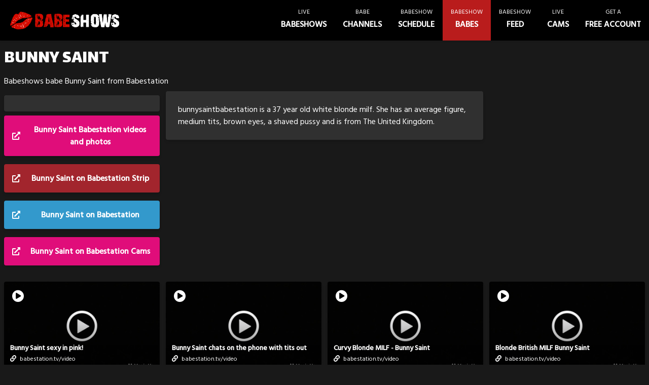

--- FILE ---
content_type: text/html; charset=utf-8
request_url: https://www.babeshows.com/babeshow-babes/bunny-saint
body_size: 5205
content:
<!DOCTYPE html><html lang="en"><head>
    <meta charset="utf-8">
    <meta name="viewport" content="width=device-width, initial-scale=1.0">
    <meta http-equiv="Cache-Control" content="no-store">
    <meta name="ahrefs-site-verification" content="2e7f554eaa06d5020d7e407740977a29ff45f9e1464febf82899f281c652ef7f">


    <base href="/">

    <link rel="preconnect" href="https://fonts.googleapis.com">
    <link rel="preconnect" href="https://fonts.gstatic.com" crossorigin="">
    <link href="https://fonts.googleapis.com/css2?family=Hind+Madurai:wght@300;400;500&amp;family=Lalezar&amp;display=swap" rel="stylesheet">

    <link rel="stylesheet" href="https://cdnjs.cloudflare.com/ajax/libs/font-awesome/5.15.4/css/all.min.css" integrity="sha512-1ycn6IcaQQ40/MKBW2W4Rhis/DbILU74C1vSrLJxCq57o941Ym01SwNsOMqvEBFlcgUa6xLiPY/NS5R+E6ztJQ==" crossorigin="anonymous" referrerpolicy="no-referrer">

    <link href="css/main.min.css?x=x&amp;v=9uB8HDddzCYrLxIisLd72vKfV6VcsG-PDsqBWQKD3lg" rel="stylesheet">
    <link href="DirectAccess.BabeshowsCom.Web.styles.css?v=PO9XfuVoGahSUs1aunBdQwik6qKvHxywTclkbSHhe1g" rel="stylesheet">
    <script src="https://www.gstatic.com/firebasejs/8.2.3/firebase-app.js"></script>
    <script src="https://www.gstatic.com/firebasejs/8.2.3/firebase-messaging.js"></script>
    <title>Bunny Saint from Babestation - Babeshows.COM - UK Babeshows and Babe channels</title>

    <script type="text/default-title"></script>
    <script type="text/default-meta-elements">[[,"viewport",,"width=device-width, initial-scale=1.0"],[,,"Cache-Control","no-store"],[,"ahrefs-site-verification",,"2e7f554eaa06d5020d7e407740977a29ff45f9e1464febf82899f281c652ef7f"]]</script>
    <meta name="description" content="Babeshow Babe Bunny Saint as seen on Babestation">
</head>

<body class="bg-black bg-opacity-[0.9]">
        <!--Blazor:{"sequence":0,"type":"server","prerenderId":"32318873752e4fc69e9d71792ffe091f","descriptor":"CfDJ8MEVo9vEU4pOuZeJXKgHd4WZ3VKFxvTdQ7GUsIM3y5R2/I7GhVcu\u002B6oJKgiSacQiB8mdW2zky98Zmy5sJZdrAi\u002BKs0yn6oICvk5bqlIH8ZS969fCC9ZS8bmUUE93Tnd\u002BKOaguSmJ7SXhKjzVLP9VQus14blIusNRVh2GuhnoX/QDhA/8us47IftrRse5/ngmovyMBX2o6aRGAKDHXUZwRlPjsusPUah/fa\u002BrEMd5i6tBhfwAWd\u002BjDRoxtPzD7ZaJDH9\u002BzBskvO5\u002B2QZ4s/rN1G3mT\u002BJWN\u002B0MrZauv0uCliNlbO2B\u002BW09UNWPiPuhrE136k/uL2Z1NJwLdVHICWUQRJPZzh7\u002BYhy46cWpEwljVHDMVw4ZhRP1m1bUPqf59wnwQAYWh4BIkYf1Qvc2tcQDvYs="}--><div class="bg-black top-0 fixed w-full z-40 xl:flex xl:justify-between   text-white shadow " b-h401580vdu=""><div class="items-center xl:flex-grow flex px-2 py-2 justify-between" b-h401580vdu=""><a title="babeshows" href="/" class="flex-shrink-0 px-3 logo" b-h401580vdu=""><img class="h-[25px] xl:h-[35px]" src="/logo.png" alt="babeshows" b-h401580vdu=""></a>

        

        <div b-h401580vdu=""></div>

        <a class="text-center py-3 px-4 xl:hidden block sm:block" b-h401580vdu=""><i class="fas m-0 text-2xl fa-bars" b-h401580vdu=""></i></a></div>

    <nav hidden="" class="flex-shrink-0 xl:flex" b-h401580vdu=""><a href="/live-babeshows" class="leading-loose px-4 py-4 flex items-center"><div b-h401580vdu=""><span class="line-0 xl:block uppercase xl:text-xs text-center text-white" b-h401580vdu="">LIVE</span>
                            <span class="line-1 xl:block uppercase text-center text-white xl:font-bold" b-h401580vdu="">BABESHOWS</span></div></a><a href="/babe-channels" class="leading-loose px-4 py-4 flex items-center"><div b-h401580vdu=""><span class="line-0 xl:block uppercase xl:text-xs text-center text-white" b-h401580vdu="">Babe</span>
                            <span class="line-1 xl:block uppercase text-center text-white xl:font-bold" b-h401580vdu="">Channels</span></div></a><a href="/babeshow-schedule" class="leading-loose px-4 py-4 flex items-center"><div b-h401580vdu=""><span class="line-0 xl:block uppercase xl:text-xs text-center text-white" b-h401580vdu="">Babeshow</span>
                            <span class="line-1 xl:block uppercase text-center text-white xl:font-bold" b-h401580vdu="">Schedule</span></div></a><a href="/babeshow-babes" class="leading-loose px-4 py-4 flex items-center bg-red-700 text-white"><div b-h401580vdu=""><span class="line-0 xl:block uppercase xl:text-xs text-center text-white" b-h401580vdu="">Babeshow</span>
                            <span class="line-1 xl:block uppercase text-center text-white xl:font-bold" b-h401580vdu="">Babes</span></div></a><a href="/feed" class="leading-loose px-4 py-4 flex items-center"><div b-h401580vdu=""><span class="line-0 xl:block uppercase xl:text-xs text-center text-white" b-h401580vdu="">Babeshow</span>
                            <span class="line-1 xl:block uppercase text-center text-white xl:font-bold" b-h401580vdu="">Feed</span></div></a><a __internal_preventdefault_onclick="" href="https://www.babeshows.com/cams" class="leading-loose flex items-center px-4 py-4 cursor-pointer" b-h401580vdu=""><div b-h401580vdu=""><span class="line-0 xl:block uppercase xl:text-xs text-center text-white" b-h401580vdu="">Live</span>
                            <span class="line-1 xl:block uppercase text-center text-white xl:font-bold" b-h401580vdu="">Cams</span></div></a><a __internal_preventdefault_onclick="" class="leading-loose flex items-center px-4 py-4 cursor-pointer" b-h401580vdu=""><div b-h401580vdu=""><span class="line-0 xl:block uppercase xl:text-xs text-center text-white" b-h401580vdu="">Get A</span>
                            <span class="line-1 xl:block uppercase text-center text-white xl:font-bold" b-h401580vdu="">free account</span></div></a></nav></div>

<div b-wn87umwmc4=""><div class="px-2 mb-2 mt-20 lg:mt-24 mx-auto" b-wn87umwmc4=""><div><div class="container lg:max-w-none mx-auto"><h1 class="font-bold header text-white uppercase text-4xl mb-3">Bunny Saint</h1>
            <p>
                Babeshows babe Bunny Saint<span> from Babestation</span></p>
            <div class="grid grid-cols-1 lg:gap-3 lg:grid-cols-4"><div><div class="w-full bg-white bg-opacity-[0.1]   shadow-md my-2 rounded p-4"><table class=" w-full  bio-table  table-auto"></table></div><a style="background-color: #e00d7a;" class="flex p-4 items-center  text-white font-bold mb-4 cursor-pointer rounded shadow-md"><i class="mr-4  fas fa-external-link-alt"></i>
                            <span class="flex-grow text-center">Bunny Saint Babestation videos and photos</span></a><a style="background-color: #a2252d;" class="flex p-4 items-center  text-white font-bold mb-4 cursor-pointer rounded shadow-md"><i class="mr-4  fas fa-external-link-alt"></i>
                            <span class="flex-grow text-center">Bunny Saint on Babestation Strip</span></a><a style="background-color: #3399cc;" class="flex p-4 items-center  text-white font-bold mb-4 cursor-pointer rounded shadow-md"><i class="mr-4  fas fa-external-link-alt"></i>
                            <span class="flex-grow text-center">Bunny Saint on Babestation</span></a><a style="background-color: #e00d7a;" class="flex p-4 items-center  text-white font-bold mb-4 cursor-pointer rounded shadow-md"><i class="mr-4  fas fa-external-link-alt"></i>
                            <span class="flex-grow text-center">Bunny Saint on Babestation Cams</span></a></div>
                <div class="lg:col-span-2"><p class="p-6 my-3 lg:mt-0 bg-white bg-opacity-[0.1] rounded shadow-md">bunnysaintbabestation is a 37 year old white blonde milf. She has an average figure, medium tits, brown eyes, a shaved pussy and is from The United Kingdom.</p><div class="my-6 sm:columns-2 2xl:columns-3"></div></div>
                <div class="model-photos"><a href="/babeshow-babes/bunny-saint/caps/2022-06-17" class="block"></a><a href="/babeshow-babes/bunny-saint/caps/2022-04-23" class="block"></a><a href="/babeshow-babes/bunny-saint/caps/2022-01-26" class="block"></a></div></div></div><div class="my-4  gap-3 grid grid-cols-1 md:grid-cols-2 lg:grid-cols-3 xl:grid-cols-4"><a target="_blank" onclick="this.href ? false  : window.open(atob('aHR0cHM6Ly9uNG4uYmFiZWNhbGwuY29tL3RyYWNrL01UUXVORE00TXk0eE1qSXVNVFV4TGpBdU1DNHdMakF1TUM0d0xqQXVNQS92aWRlby93YXRjaC80NTkvYnVubnktc2FpbnQtc2V4eS1pbi1waW5r'))" class="block cursor-pointer"><div class="text-white card group cursor-pointer  aspect-w-16 aspect-h-9 shadow-md rounded overflow-hidden" b-tskjxhnx1g=""><img class="pointer-events-none" src="https://s3.eu-west-2.amazonaws.com/media.babeshows.com/d5cad271_1315_43df_9e52_3a9151ab06c3_04cfea6d7c.jpg" alt="Bunny Saint sexy in pink!" b-tskjxhnx1g="">
    <div class="background" b-tskjxhnx1g=""></div>
    <div class="absolute bottom-3 left-3 h-auto w-auto top-auto right-auto" b-tskjxhnx1g=""><div class="font-bold text-sm" b-tskjxhnx1g="">Bunny Saint sexy in pink!</div>
        <div class="text-xs" b-tskjxhnx1g=""></div><div class="mt-1 text-xs" b-tskjxhnx1g=""><i class="fas fa-link mr-1" b-tskjxhnx1g=""></i> babestation.tv/video</div></div><div class="absolute top-2 left-2 h-auto w-auto bottom-auto right-auto" b-tskjxhnx1g=""><i class="fas px-2 py-1 fa-play-circle text-2xl" b-tskjxhnx1g=""></i></div></div></a><a target="_blank" onclick="this.href ? false  : window.open(atob('aHR0cHM6Ly9uNG4uYmFiZWNhbGwuY29tL3RyYWNrL01UUXVORE00TXk0eE1qSXVNVFV4TGpBdU1DNHdMakF1TUM0d0xqQXVNQS92aWRlby93YXRjaC8zMzQvYnVubnktc2FpbnQtY2hhdHMtb24tdGhlLXBob25lLXdpdGgtdGl0cy1vdXQ='))" class="block cursor-pointer"><div class="text-white card group cursor-pointer  aspect-w-16 aspect-h-9 shadow-md rounded overflow-hidden" b-tskjxhnx1g=""><img class="pointer-events-none" src="https://s3.eu-west-2.amazonaws.com/media.babeshows.com/d5cad271_1315_43df_9e52_3a9151ab06c3_04cfea6d7c.jpg" alt="Bunny Saint chats on the phone with tits out" b-tskjxhnx1g="">
    <div class="background" b-tskjxhnx1g=""></div>
    <div class="absolute bottom-3 left-3 h-auto w-auto top-auto right-auto" b-tskjxhnx1g=""><div class="font-bold text-sm" b-tskjxhnx1g="">Bunny Saint chats on the phone with tits out</div>
        <div class="text-xs" b-tskjxhnx1g=""></div><div class="mt-1 text-xs" b-tskjxhnx1g=""><i class="fas fa-link mr-1" b-tskjxhnx1g=""></i> babestation.tv/video</div></div><div class="absolute top-2 left-2 h-auto w-auto bottom-auto right-auto" b-tskjxhnx1g=""><i class="fas px-2 py-1 fa-play-circle text-2xl" b-tskjxhnx1g=""></i></div></div></a><a target="_blank" onclick="this.href ? false  : window.open(atob('aHR0cHM6Ly9uNG4uYmFiZWNhbGwuY29tL3RyYWNrL01UUXVORE00TXk0eE1qSXVNVFV4TGpBdU1DNHdMakF1TUM0d0xqQXVNQS92aWRlby93YXRjaC8yMjYvY3VydnktYmxvbmRlLW1pbGYtYnVubnktc2FpbnQ='))" class="block cursor-pointer"><div class="text-white card group cursor-pointer  aspect-w-16 aspect-h-9 shadow-md rounded overflow-hidden" b-tskjxhnx1g=""><img class="pointer-events-none" src="https://s3.eu-west-2.amazonaws.com/media.babeshows.com/d5cad271_1315_43df_9e52_3a9151ab06c3_04cfea6d7c.jpg" alt="Curvy Blonde MILF - Bunny Saint" b-tskjxhnx1g="">
    <div class="background" b-tskjxhnx1g=""></div>
    <div class="absolute bottom-3 left-3 h-auto w-auto top-auto right-auto" b-tskjxhnx1g=""><div class="font-bold text-sm" b-tskjxhnx1g="">Curvy Blonde MILF - Bunny Saint</div>
        <div class="text-xs" b-tskjxhnx1g=""></div><div class="mt-1 text-xs" b-tskjxhnx1g=""><i class="fas fa-link mr-1" b-tskjxhnx1g=""></i> babestation.tv/video</div></div><div class="absolute top-2 left-2 h-auto w-auto bottom-auto right-auto" b-tskjxhnx1g=""><i class="fas px-2 py-1 fa-play-circle text-2xl" b-tskjxhnx1g=""></i></div></div></a><a target="_blank" onclick="this.href ? false  : window.open(atob('aHR0cHM6Ly9uNG4uYmFiZWNhbGwuY29tL3RyYWNrL01UUXVORE00TXk0eE1qSXVNVFV4TGpBdU1DNHdMakF1TUM0d0xqQXVNQS92aWRlby93YXRjaC8xOTgvYmxvbmRlLWJyaXRpc2gtbWlsZi1idW5ueS1zYWludA=='))" class="block cursor-pointer"><div class="text-white card group cursor-pointer  aspect-w-16 aspect-h-9 shadow-md rounded overflow-hidden" b-tskjxhnx1g=""><img class="pointer-events-none" src="https://s3.eu-west-2.amazonaws.com/media.babeshows.com/d5cad271_1315_43df_9e52_3a9151ab06c3_04cfea6d7c.jpg" alt="Blonde British MILF Bunny Saint" b-tskjxhnx1g="">
    <div class="background" b-tskjxhnx1g=""></div>
    <div class="absolute bottom-3 left-3 h-auto w-auto top-auto right-auto" b-tskjxhnx1g=""><div class="font-bold text-sm" b-tskjxhnx1g="">Blonde British MILF Bunny Saint</div>
        <div class="text-xs" b-tskjxhnx1g=""></div><div class="mt-1 text-xs" b-tskjxhnx1g=""><i class="fas fa-link mr-1" b-tskjxhnx1g=""></i> babestation.tv/video</div></div><div class="absolute top-2 left-2 h-auto w-auto bottom-auto right-auto" b-tskjxhnx1g=""><i class="fas px-2 py-1 fa-play-circle text-2xl" b-tskjxhnx1g=""></i></div></div></a><a target="_blank" onclick="this.href ? false  : window.open(atob('aHR0cHM6Ly93d3cuYmFiZXNob3dzLmNvbS9iYWJlc2hvdy1iYWJlcy9idW5ueS1zYWludC9jYXBzLzIwMjItMDYtMTc='))" href="https://www.babeshows.com/babeshow-babes/bunny-saint/caps/2022-06-17" class="block cursor-pointer"><div class="text-white card group cursor-pointer  aspect-w-16 aspect-h-9 shadow-md rounded overflow-hidden" b-tskjxhnx1g=""><img class="pointer-events-none" src="https://s3.eu-west-2.amazonaws.com/media.babeshows.com/fa0d65f1_43fd_403b_840b_ef1289f88bd1_2153e39e1a.jpg" alt="Bunny Saint - Jun 17, 2022" b-tskjxhnx1g="">
    <div class="background" b-tskjxhnx1g=""></div>
    <div class="absolute bottom-3 left-3 h-auto w-auto top-auto right-auto" b-tskjxhnx1g=""><div class="font-bold text-sm" b-tskjxhnx1g="">Bunny Saint - Jun 17, 2022</div>
        <div class="text-xs" b-tskjxhnx1g=""></div><div class="mt-1 text-xs" b-tskjxhnx1g=""><i class="fas fa-link mr-1" b-tskjxhnx1g=""></i> babeshows.com</div></div><div class="absolute top-2 left-2 h-auto w-auto bottom-auto right-auto" b-tskjxhnx1g=""><i class="fas px-2 py-1 fa-camera" b-tskjxhnx1g=""></i></div></div></a><a target="_blank" onclick="this.href ? false  : window.open(atob('aHR0cHM6Ly93d3cuYmFiZXNob3dzLmNvbS9iYWJlc2hvdy1iYWJlcy9idW5ueS1zYWludC9jYXBzLzIwMjItMDQtMjM='))" href="https://www.babeshows.com/babeshow-babes/bunny-saint/caps/2022-04-23" class="block cursor-pointer"><div class="text-white card group cursor-pointer  aspect-w-16 aspect-h-9 shadow-md rounded overflow-hidden" b-tskjxhnx1g=""><img class="pointer-events-none" src="https://s3.eu-west-2.amazonaws.com/media.babeshows.com/fa0d65f1_43fd_403b_840b_ef1289f88bd1_2153e39e1a.jpg" alt="Bunny Saint - Apr 23, 2022" b-tskjxhnx1g="">
    <div class="background" b-tskjxhnx1g=""></div>
    <div class="absolute bottom-3 left-3 h-auto w-auto top-auto right-auto" b-tskjxhnx1g=""><div class="font-bold text-sm" b-tskjxhnx1g="">Bunny Saint - Apr 23, 2022</div>
        <div class="text-xs" b-tskjxhnx1g=""></div><div class="mt-1 text-xs" b-tskjxhnx1g=""><i class="fas fa-link mr-1" b-tskjxhnx1g=""></i> babeshows.com</div></div><div class="absolute top-2 left-2 h-auto w-auto bottom-auto right-auto" b-tskjxhnx1g=""><i class="fas px-2 py-1 fa-camera" b-tskjxhnx1g=""></i></div></div></a><a target="_blank" onclick="this.href ? false  : window.open(atob('aHR0cHM6Ly93d3cuYmFiZXNob3dzLmNvbS9iYWJlc2hvdy1iYWJlcy9idW5ueS1zYWludC9jYXBzLzIwMjItMDEtMjY='))" href="https://www.babeshows.com/babeshow-babes/bunny-saint/caps/2022-01-26" class="block cursor-pointer"><div class="text-white card group cursor-pointer  aspect-w-16 aspect-h-9 shadow-md rounded overflow-hidden" b-tskjxhnx1g=""><img class="pointer-events-none" src="https://s3.eu-west-2.amazonaws.com/media.babeshows.com/fa0d65f1_43fd_403b_840b_ef1289f88bd1_2153e39e1a.jpg" alt="Bunny Saint - Jan 26, 2022" b-tskjxhnx1g="">
    <div class="background" b-tskjxhnx1g=""></div>
    <div class="absolute bottom-3 left-3 h-auto w-auto top-auto right-auto" b-tskjxhnx1g=""><div class="font-bold text-sm" b-tskjxhnx1g="">Bunny Saint - Jan 26, 2022</div>
        <div class="text-xs" b-tskjxhnx1g=""></div><div class="mt-1 text-xs" b-tskjxhnx1g=""><i class="fas fa-link mr-1" b-tskjxhnx1g=""></i> babeshows.com</div></div><div class="absolute top-2 left-2 h-auto w-auto bottom-auto right-auto" b-tskjxhnx1g=""><i class="fas px-2 py-1 fa-camera" b-tskjxhnx1g=""></i></div></div></a><a target="_blank" onclick="this.href ? false  : window.open(atob('aHR0cHM6Ly9uNG4uYmFiZWNhbGwuY29tL3RyYWNrL01UUXVORE00TXk0eE1qSXVNVFV4TGpBdU1DNHdMakF1TUM0d0xqQXVNQS9nYWxsZXJ5L2xlc2JpYW5zLWJ1bm55LWJhYmVzLWFwcmlsLW1hZS1yb3h5LXdpbnRlcnM='))" class="block cursor-pointer"><div class="text-white card group cursor-pointer  aspect-w-16 aspect-h-9 shadow-md rounded overflow-hidden" b-tskjxhnx1g=""><img class="pointer-events-none" src="https://s3.eu-west-2.amazonaws.com/media.babeshows.com/fa0d65f1_43fd_403b_840b_ef1289f88bd1_2153e39e1a.jpg" alt=" Lesbians Bunny Babes April Mae Roxy Winters" b-tskjxhnx1g="">
    <div class="background" b-tskjxhnx1g=""></div>
    <div class="absolute bottom-3 left-3 h-auto w-auto top-auto right-auto" b-tskjxhnx1g=""><div class="font-bold text-sm" b-tskjxhnx1g=""> Lesbians Bunny Babes April Mae Roxy Winters</div>
        <div class="text-xs" b-tskjxhnx1g=""></div><div class="mt-1 text-xs" b-tskjxhnx1g=""><i class="fas fa-link mr-1" b-tskjxhnx1g=""></i> Babestation Gallery</div></div><div class="absolute top-2 left-2 h-auto w-auto bottom-auto right-auto" b-tskjxhnx1g=""><i class="fas px-2 py-1 fa-camera" b-tskjxhnx1g=""></i></div></div></a><a target="_blank" onclick="this.href ? false  : window.open(atob('aHR0cHM6Ly9uNG4uYmFiZWNhbGwuY29tL3RyYWNrL01UUXVORE00TXk0eE1qSXVNVFV4TGpBdU1DNHdMakF1TUM0d0xqQXVNQS92aWRlby92aXAtcHJldmlld3Mvd2F0Y2gvNjk3OS9rYXJ0ZWwta2F5LWJ1bm55LWVhcnMtYm9vdHk='))" class="block cursor-pointer"><div class="text-white card group cursor-pointer  aspect-w-16 aspect-h-9 shadow-md rounded overflow-hidden" b-tskjxhnx1g=""><img class="pointer-events-none" src="https://s3.eu-west-2.amazonaws.com/media.babeshows.com/d5cad271_1315_43df_9e52_3a9151ab06c3_04cfea6d7c.jpg" alt="Kartel Kay - Bunny Ears &amp; Booty" b-tskjxhnx1g="">
    <div class="background" b-tskjxhnx1g=""></div>
    <div class="absolute bottom-3 left-3 h-auto w-auto top-auto right-auto" b-tskjxhnx1g=""><div class="font-bold text-sm" b-tskjxhnx1g="">Kartel Kay - Bunny Ears &amp; Booty</div>
        <div class="text-xs" b-tskjxhnx1g=""></div><div class="mt-1 text-xs" b-tskjxhnx1g=""><i class="fas fa-link mr-1" b-tskjxhnx1g=""></i> Babestation VIP Previews</div></div><div class="absolute top-2 left-2 h-auto w-auto bottom-auto right-auto" b-tskjxhnx1g=""><i class="fas px-2 py-1 fa-play-circle text-2xl" b-tskjxhnx1g=""></i></div></div></a><a target="_blank" onclick="this.href ? false  : window.open(atob('aHR0cHM6Ly9uNG4uYmFiZWNhbGwuY29tL3RyYWNrL01UUXVORE00TXk0eE1qSXVNVFV4TGpBdU1DNHdMakF1TUM0d0xqQXVNQS92aWRlby92aXAtcHJldmlld3Mvd2F0Y2gvNjk1Ny9taWNoZWxsZS1tb2lzdC12aWNraS1wZWFjaC1idW5ueS1idWRkaWVz'))" class="block cursor-pointer"><div class="text-white card group cursor-pointer  aspect-w-16 aspect-h-9 shadow-md rounded overflow-hidden" b-tskjxhnx1g=""><img class="pointer-events-none" src="https://s3.eu-west-2.amazonaws.com/media.babeshows.com/d5cad271_1315_43df_9e52_3a9151ab06c3_04cfea6d7c.jpg" alt="Michelle Moist &amp; Vicki Peach - Bunny Buddies" b-tskjxhnx1g="">
    <div class="background" b-tskjxhnx1g=""></div>
    <div class="absolute bottom-3 left-3 h-auto w-auto top-auto right-auto" b-tskjxhnx1g=""><div class="font-bold text-sm" b-tskjxhnx1g="">Michelle Moist &amp; Vicki Peach - Bunny Buddies</div>
        <div class="text-xs" b-tskjxhnx1g=""></div><div class="mt-1 text-xs" b-tskjxhnx1g=""><i class="fas fa-link mr-1" b-tskjxhnx1g=""></i> Babestation VIP Previews</div></div><div class="absolute top-2 left-2 h-auto w-auto bottom-auto right-auto" b-tskjxhnx1g=""><i class="fas px-2 py-1 fa-play-circle text-2xl" b-tskjxhnx1g=""></i></div></div></a><a target="_blank" onclick="this.href ? false  : window.open(atob('aHR0cHM6Ly9uNG4uYmFiZWNhbGwuY29tL3RyYWNrL01UUXVORE00TXk0eE1qSXVNVFV4TGpBdU1DNHdMakF1TUM0d0xqQXVNQS9ibG9nLz9wPTMwMjg5Lw=='))" class="block cursor-pointer"><div class="text-white card group cursor-pointer  aspect-w-16 aspect-h-9 shadow-md rounded overflow-hidden" b-tskjxhnx1g=""><img class="pointer-events-none" src="https://blog-new.babestation.tv/wp-content/uploads/2024/11/search-girl-small-0dce76ecfeaturedimage.jpg" alt="Bunny Agent Reviewed" b-tskjxhnx1g="">
    <div class="background" b-tskjxhnx1g=""></div>
    <div class="absolute bottom-3 left-3 h-auto w-auto top-auto right-auto" b-tskjxhnx1g=""><div class="font-bold text-sm" b-tskjxhnx1g="">Bunny Agent Reviewed</div>
        <div class="text-xs" b-tskjxhnx1g=""></div><div class="mt-1 text-xs" b-tskjxhnx1g=""><i class="fas fa-link mr-1" b-tskjxhnx1g=""></i> babestation.tv/blog</div></div><div class="absolute top-2 left-2 h-auto w-auto bottom-auto right-auto" b-tskjxhnx1g=""><i class="fas px-2 py-1 fa-newspaper" b-tskjxhnx1g=""></i></div></div></a><a target="_blank" onclick="this.href ? false  : window.open(atob('aHR0cHM6Ly9uNG4uYmFiZWNhbGwuY29tL3RyYWNrL01UUXVORE00TXk0eE1qSXVNVFV4TGpBdU1DNHdMakF1TUM0d0xqQXVNQS92aWRlby92aXAtcHJldmlld3Mvd2F0Y2gvNjI3MC9hcHJpbC1tYWUtZWFzdGVyLWJ1bm55LXdhbms='))" class="block cursor-pointer"><div class="text-white card group cursor-pointer  aspect-w-16 aspect-h-9 shadow-md rounded overflow-hidden" b-tskjxhnx1g=""><img class="pointer-events-none" src="https://s3.eu-west-2.amazonaws.com/media.babeshows.com/d5cad271_1315_43df_9e52_3a9151ab06c3_04cfea6d7c.jpg" alt="April Mae - Easter Bunny Wank" b-tskjxhnx1g="">
    <div class="background" b-tskjxhnx1g=""></div>
    <div class="absolute bottom-3 left-3 h-auto w-auto top-auto right-auto" b-tskjxhnx1g=""><div class="font-bold text-sm" b-tskjxhnx1g="">April Mae - Easter Bunny Wank</div>
        <div class="text-xs" b-tskjxhnx1g=""></div><div class="mt-1 text-xs" b-tskjxhnx1g=""><i class="fas fa-link mr-1" b-tskjxhnx1g=""></i> Babestation VIP Previews</div></div><div class="absolute top-2 left-2 h-auto w-auto bottom-auto right-auto" b-tskjxhnx1g=""><i class="fas px-2 py-1 fa-play-circle text-2xl" b-tskjxhnx1g=""></i></div></div></a><a target="_blank" onclick="this.href ? false  : window.open(atob('aHR0cHM6Ly9uNG4uYmFiZWNhbGwuY29tL3RyYWNrL01UUXVORE00TXk0eE1qSXVNVFV4TGpBdU1DNHdMakF1TUM0d0xqQXVNQS9ibG9nLz9wPTI0NDYxLw=='))" class="block cursor-pointer"><div class="text-white card group cursor-pointer  aspect-w-16 aspect-h-9 shadow-md rounded overflow-hidden" b-tskjxhnx1g=""><img class="pointer-events-none" src="https://blog-new.babestation.tv/wp-content/uploads/2023/02/bunny_kayleigh_800x600.jpg" alt="Babestation X This Weekend: Bunny, Kayleigh &amp; Luna Lamora" b-tskjxhnx1g="">
    <div class="background" b-tskjxhnx1g=""></div>
    <div class="absolute bottom-3 left-3 h-auto w-auto top-auto right-auto" b-tskjxhnx1g=""><div class="font-bold text-sm" b-tskjxhnx1g="">Babestation X This Weekend: Bunny, Kayleigh &amp; Luna Lamora</div>
        <div class="text-xs" b-tskjxhnx1g=""></div><div class="mt-1 text-xs" b-tskjxhnx1g=""><i class="fas fa-link mr-1" b-tskjxhnx1g=""></i> babestation.tv/blog</div></div><div class="absolute top-2 left-2 h-auto w-auto bottom-auto right-auto" b-tskjxhnx1g=""><i class="fas px-2 py-1 fa-newspaper" b-tskjxhnx1g=""></i></div></div></a><a target="_blank" onclick="this.href ? false  : window.open(atob('aHR0cHM6Ly93d3cucG9ybmh1Yi5jb20vdmlld192aWRlby5waHA/dmlld2tleT1waDYyYjQ3OGI1MWJkNjM='))" class="block cursor-pointer"><div class="text-white card group cursor-pointer  aspect-w-16 aspect-h-9 shadow-md rounded overflow-hidden" b-tskjxhnx1g=""><img class="pointer-events-none" src="https://s3.eu-west-2.amazonaws.com/media.babeshows.com/d5cad271_1315_43df_9e52_3a9151ab06c3_04cfea6d7c.jpg" alt="HORNY BUNNY SHOWS OFF HER ASSHOLE AND PUSSY!" b-tskjxhnx1g="">
    <div class="background" b-tskjxhnx1g=""></div>
    <div class="absolute bottom-3 left-3 h-auto w-auto top-auto right-auto" b-tskjxhnx1g=""><div class="font-bold text-sm" b-tskjxhnx1g="">HORNY BUNNY SHOWS OFF HER ASSHOLE AND PUSSY!</div>
        <div class="text-xs" b-tskjxhnx1g=""></div><div class="mt-1 text-xs" b-tskjxhnx1g=""><i class="fas fa-link mr-1" b-tskjxhnx1g=""></i> pornhub.com</div></div><div class="absolute top-2 left-2 h-auto w-auto bottom-auto right-auto" b-tskjxhnx1g=""><i class="fas px-2 py-1 fa-play-circle text-2xl" b-tskjxhnx1g=""></i></div></div></a><a target="_blank" onclick="this.href ? false  : window.open(atob('aHR0cHM6Ly93d3cuZnJlZW9uZXMuY29tL2NoYW5uZWwvYmFiZXN0YXRpb24vcGhvdG9zL2FtYmVyLXBob2VuaXgtaW4tYnVubnktZWFycy1hbmQtYm9vdHMtdG95aW5nLWhlci1zd2VldC1wdXNzeQ=='))" class="block cursor-pointer"><div class="text-white card group cursor-pointer  aspect-w-16 aspect-h-9 shadow-md rounded overflow-hidden" b-tskjxhnx1g=""><img class="pointer-events-none" src="https://s3.eu-west-2.amazonaws.com/media.babeshows.com/fa0d65f1_43fd_403b_840b_ef1289f88bd1_2153e39e1a.jpg" alt="Amber Phoenix   in bunny ears and boots toying her sweet pussy" b-tskjxhnx1g="">
    <div class="background" b-tskjxhnx1g=""></div>
    <div class="absolute bottom-3 left-3 h-auto w-auto top-auto right-auto" b-tskjxhnx1g=""><div class="font-bold text-sm" b-tskjxhnx1g="">Amber Phoenix   in bunny ears and boots toying her sweet pussy</div>
        <div class="text-xs" b-tskjxhnx1g=""></div><div class="mt-1 text-xs" b-tskjxhnx1g=""><i class="fas fa-link mr-1" b-tskjxhnx1g=""></i> freeones.com</div></div><div class="absolute top-2 left-2 h-auto w-auto bottom-auto right-auto" b-tskjxhnx1g=""><i class="fas px-2 py-1 fa-camera" b-tskjxhnx1g=""></i></div></div></a><a target="_blank" onclick="this.href ? false  : window.open(atob('aHR0cHM6Ly9uNG4uYmFiZWNhbGwuY29tL3RyYWNrL01UUXVORE00TXk0eE1qSXVNVFV4TGpBdU1DNHdMakF1TUM0d0xqQXVNQS92aWRlby92aXAtcHJldmlld3Mvd2F0Y2gvMTE5NC9tYXNzYWdlLXRhYmxlLXdhbmstZnQtbGFuYS1idW5ueQ=='))" class="block cursor-pointer"><div class="text-white card group cursor-pointer  aspect-w-16 aspect-h-9 shadow-md rounded overflow-hidden" b-tskjxhnx1g=""><img class="pointer-events-none" src="https://s3.eu-west-2.amazonaws.com/media.babeshows.com/d5cad271_1315_43df_9e52_3a9151ab06c3_04cfea6d7c.jpg" alt="Massage Table Wank (ft. Lana Bunny)" b-tskjxhnx1g="">
    <div class="background" b-tskjxhnx1g=""></div>
    <div class="absolute bottom-3 left-3 h-auto w-auto top-auto right-auto" b-tskjxhnx1g=""><div class="font-bold text-sm" b-tskjxhnx1g="">Massage Table Wank (ft. Lana Bunny)</div>
        <div class="text-xs" b-tskjxhnx1g=""></div><div class="mt-1 text-xs" b-tskjxhnx1g=""><i class="fas fa-link mr-1" b-tskjxhnx1g=""></i> Babestation VIP Previews</div></div><div class="absolute top-2 left-2 h-auto w-auto bottom-auto right-auto" b-tskjxhnx1g=""><i class="fas px-2 py-1 fa-play-circle text-2xl" b-tskjxhnx1g=""></i></div></div></a></div><div class="my-4"><a href="/search/bunny-saint" class="inline-block p-4 bg-white bg-opacity-[0.1] rounded   m-2 cursor-pointer text-md ">bunny saint</a><a href="/search/bunny-saint-boots" class="inline-block p-4 bg-white bg-opacity-[0.1] rounded   m-2 cursor-pointer text-md ">bunny saint boots</a><a href="/search/bunny-saint-and-mrp" class="inline-block p-4 bg-white bg-opacity-[0.1] rounded   m-2 cursor-pointer text-md ">bunny saint and mrp</a><a href="/search/bunny" class="inline-block p-4 bg-white bg-opacity-[0.1] rounded   m-2 cursor-pointer text-md ">bunny</a><a href="/search/babestation-mr-p-bunny" class="inline-block p-4 bg-white bg-opacity-[0.1] rounded   m-2 cursor-pointer text-md ">babestation mr p bunny</a><a href="/search/zara-saint-black" class="inline-block p-4 bg-white bg-opacity-[0.1] rounded   m-2 cursor-pointer text-md ">zara saint black</a><a href="/search/zara-saint-james" class="inline-block p-4 bg-white bg-opacity-[0.1] rounded   m-2 cursor-pointer text-md ">zara saint james</a></div></div></div>
    <footer class="container mx-auto  max-w-screen-lg	 text-xs my-12" b-wn87umwmc4=""><a class="mx-1" href="/terms" b-wn87umwmc4="">Terms of Service</a><a class="mx-1" href="/info/privacypolicy.pdf" b-wn87umwmc4="">Privacy
        Policy</a>
        <a href="/cdn-cgi/l/email-protection#b3ded2dadff3d1d2d1d6c0dbdcc4c09dd0dcde" class="mx-1 cursor-pointer" b-wn87umwmc4="">Contact Us</a></footer></div>
<!--Blazor:{"prerenderId":"32318873752e4fc69e9d71792ffe091f"}-->

    <div id="blazor-error-ui">
        
        <a href="" class="reload">Refresh</a>
        <a class="dismiss">🗙</a>
    </div>

    <script data-cfasync="false" src="/cdn-cgi/scripts/5c5dd728/cloudflare-static/email-decode.min.js"></script><script src="/main.js?x=7"></script>
    <script src="_content/Blazor-Analytics/blazor-analytics.js"></script>
    <script>
        if (typeof window.GoogleAnalyticsInterop === 'undefined') {
            window.GoogleAnalyticsInterop = {
                debug: false,
                navigate() { },
                trackEvent() { },
                configure() { }
            };
        }
    </script>

        <script src="_framework/blazor.server.js"></script>


    <!-- Yandex.Metrika counter -->
    <script type="text/javascript">
        (function (m, e, t, r, i, k, a) {
            m[i] = m[i] || function () { (m[i].a = m[i].a || []).push(arguments) };
            m[i].l = 1 * new Date(); k = e.createElement(t), a = e.getElementsByTagName(t)[0], k.async = 1, k.src = r, a.parentNode.insertBefore(k, a)
        })
            (window, document, "script", "https://mc.yandex.ru/metrika/tag.js", "ym");

        ym(86074218, "init", {
            clickmap: true,
            trackLinks: true,
            accurateTrackBounce: true
        });
    </script>
    <noscript>
        <div><img src="https://mc.yandex.ru/watch/86074218" style="position:absolute; left:-9999px;" alt=""></div>
    </noscript>
    <!-- /Yandex.Metrika counter -->




<script defer src="https://static.cloudflareinsights.com/beacon.min.js/vcd15cbe7772f49c399c6a5babf22c1241717689176015" integrity="sha512-ZpsOmlRQV6y907TI0dKBHq9Md29nnaEIPlkf84rnaERnq6zvWvPUqr2ft8M1aS28oN72PdrCzSjY4U6VaAw1EQ==" data-cf-beacon='{"version":"2024.11.0","token":"2ac76e18688f45919a85ea5573049f0b","r":1,"server_timing":{"name":{"cfCacheStatus":true,"cfEdge":true,"cfExtPri":true,"cfL4":true,"cfOrigin":true,"cfSpeedBrain":true},"location_startswith":null}}' crossorigin="anonymous"></script>
</body></html>

--- FILE ---
content_type: text/css
request_url: https://www.babeshows.com/css/main.min.css?x=x&v=9uB8HDddzCYrLxIisLd72vKfV6VcsG-PDsqBWQKD3lg
body_size: 3825
content:
/*! tailwindcss v3.0.23 | MIT License | https://tailwindcss.com*/*,:after,:before{border:0 solid #e5e7eb;box-sizing:border-box}:after,:before{--tw-content:""}html{-webkit-text-size-adjust:100%;font-family:ui-sans-serif,system-ui,-apple-system,BlinkMacSystemFont,Segoe UI,Roboto,Helvetica Neue,Arial,Noto Sans,sans-serif,Apple Color Emoji,Segoe UI Emoji,Segoe UI Symbol,Noto Color Emoji;line-height:1.5;-moz-tab-size:4;-o-tab-size:4;tab-size:4}body{line-height:inherit;margin:0}hr{border-top-width:1px;color:inherit;height:0}abbr:where([title]){-webkit-text-decoration:underline dotted;text-decoration:underline dotted}h1,h2,h3,h4,h5,h6{font-size:inherit;font-weight:inherit}a{color:inherit;text-decoration:inherit}b,strong{font-weight:bolder}code,kbd,pre,samp{font-family:ui-monospace,SFMono-Regular,Menlo,Monaco,Consolas,Liberation Mono,Courier New,monospace;font-size:1em}small{font-size:80%}sub,sup{font-size:75%;line-height:0;position:relative;vertical-align:baseline}sub{bottom:-.25em}sup{top:-.5em}table{border-collapse:collapse;border-color:inherit;text-indent:0}button,input,optgroup,select,textarea{color:inherit;font-family:inherit;font-size:100%;line-height:inherit;margin:0;padding:0}button,select{text-transform:none}[type=button],[type=reset],[type=submit],button{-webkit-appearance:button;background-color:transparent;background-image:none}:-moz-focusring{outline:auto}:-moz-ui-invalid{box-shadow:none}progress{vertical-align:baseline}::-webkit-inner-spin-button,::-webkit-outer-spin-button{height:auto}[type=search]{-webkit-appearance:textfield;outline-offset:-2px}::-webkit-search-decoration{-webkit-appearance:none}::-webkit-file-upload-button{-webkit-appearance:button;font:inherit}summary{display:list-item}blockquote,dd,dl,figure,h1,h2,h3,h4,h5,h6,hr,p,pre{margin:0}fieldset{margin:0}fieldset,legend{padding:0}menu,ol,ul{list-style:none;margin:0;padding:0}textarea{resize:vertical}input::-moz-placeholder,textarea::-moz-placeholder{color:#9ca3af;opacity:1}input:-ms-input-placeholder,textarea:-ms-input-placeholder{color:#9ca3af;opacity:1}input::placeholder,textarea::placeholder{color:#9ca3af;opacity:1}[role=button],button{cursor:pointer}:disabled{cursor:default}audio,canvas,embed,iframe,img,object,svg,video{display:block;vertical-align:middle}img,video{height:auto;max-width:100%}[hidden]{display:none}*,:after,:before{--tw-translate-x:0;--tw-translate-y:0;--tw-rotate:0;--tw-skew-x:0;--tw-skew-y:0;--tw-scale-x:1;--tw-scale-y:1;--tw-pan-x: ;--tw-pan-y: ;--tw-pinch-zoom: ;--tw-scroll-snap-strictness:proximity;--tw-ordinal: ;--tw-slashed-zero: ;--tw-numeric-figure: ;--tw-numeric-spacing: ;--tw-numeric-fraction: ;--tw-ring-inset: ;--tw-ring-offset-width:0px;--tw-ring-offset-color:#fff;--tw-ring-color:rgb(59 130 246/0.5);--tw-ring-offset-shadow:0 0 #0000;--tw-ring-shadow:0 0 #0000;--tw-shadow:0 0 #0000;--tw-shadow-colored:0 0 #0000;--tw-blur: ;--tw-brightness: ;--tw-contrast: ;--tw-grayscale: ;--tw-hue-rotate: ;--tw-invert: ;--tw-saturate: ;--tw-sepia: ;--tw-drop-shadow: ;--tw-backdrop-blur: ;--tw-backdrop-brightness: ;--tw-backdrop-contrast: ;--tw-backdrop-grayscale: ;--tw-backdrop-hue-rotate: ;--tw-backdrop-invert: ;--tw-backdrop-opacity: ;--tw-backdrop-saturate: ;--tw-backdrop-sepia: }.container{width:100%}@media (min-width:640px){.container{max-width:640px}}@media (min-width:768px){.container{max-width:768px}}@media (min-width:1024px){.container{max-width:1024px}}@media (min-width:1280px){.container{max-width:1280px}}@media (min-width:1536px){.container{max-width:1536px}}.aspect-w-1,.aspect-w-2,.aspect-w-3,.aspect-w-4,.aspect-w-5,.aspect-w-6,.aspect-w-7,.aspect-w-8,.aspect-w-9,.aspect-w-10,.aspect-w-11,.aspect-w-12,.aspect-w-13,.aspect-w-14,.aspect-w-15,.aspect-w-16{padding-bottom:calc(var(--tw-aspect-h)/var(--tw-aspect-w)*100%);position:relative}.aspect-w-1>*,.aspect-w-2>*,.aspect-w-3>*,.aspect-w-4>*,.aspect-w-5>*,.aspect-w-6>*,.aspect-w-7>*,.aspect-w-8>*,.aspect-w-9>*,.aspect-w-10>*,.aspect-w-11>*,.aspect-w-12>*,.aspect-w-13>*,.aspect-w-14>*,.aspect-w-15>*,.aspect-w-16>*{bottom:0;height:100%;left:0;position:absolute;right:0;top:0;width:100%}.aspect-w-16{--tw-aspect-w:16}.aspect-h-9{--tw-aspect-h:9}.sr-only{clip:rect(0,0,0,0);border-width:0;height:1px;margin:-1px;overflow:hidden;padding:0;position:absolute;white-space:nowrap;width:1px}.pointer-events-none{pointer-events:none}.fixed{position:fixed}.absolute{position:absolute}.relative{position:relative}.sticky{position:sticky}.top-0{top:0}.left-0{left:0}.top-2{top:.5rem}.right-2{right:.5rem}.top-14{top:3.5rem}.bottom-3{bottom:.75rem}.left-3{left:.75rem}.top-auto{top:auto}.right-auto{right:auto}.bottom-auto{bottom:auto}.left-auto{left:auto}.bottom-4{bottom:1rem}.left-2{left:.5rem}.top-\[65px\]{top:65px}.top-\[72px\]{top:72px}.z-50{z-index:50}.z-30{z-index:30}.z-40{z-index:40}.col-span-1{grid-column:span 1/span 1}.m-1{margin:.25rem}.m-2{margin:.5rem}.m-0{margin:0}.my-2{margin-bottom:.5rem;margin-top:.5rem}.my-4{margin-bottom:1rem;margin-top:1rem}.my-10{margin-bottom:2.5rem;margin-top:2.5rem}.mx-auto{margin-left:auto;margin-right:auto}.my-1{margin-bottom:.25rem;margin-top:.25rem}.my-3{margin-bottom:.75rem;margin-top:.75rem}.my-6{margin-bottom:1.5rem;margin-top:1.5rem}.my-5{margin-bottom:1.25rem;margin-top:1.25rem}.my-12{margin-bottom:3rem;margin-top:3rem}.mx-1{margin-left:.25rem;margin-right:.25rem}.mb-4{margin-bottom:1rem}.mr-4{margin-right:1rem}.ml-2{margin-left:.5rem}.mt-1{margin-top:.25rem}.mr-1{margin-right:.25rem}.mb-2{margin-bottom:.5rem}.mt-0{margin-top:0}.mt-4{margin-top:1rem}.ml-1{margin-left:.25rem}.mb-3{margin-bottom:.75rem}.mt-2{margin-top:.5rem}.ml-auto{margin-left:auto}.mt-20{margin-top:5rem}.mt-8{margin-top:2rem}.mr-2{margin-right:.5rem}.block{display:block}.inline-block{display:inline-block}.flex{display:flex}.table{display:table}.grid{display:grid}.contents{display:contents}.hidden{display:none}.h-full{height:100%}.h-auto{height:auto}.h-\[50px\]{height:50px}.h-\[75px\]{height:75px}.h-\[25px\]{height:25px}.w-full{width:100%}.w-auto{width:auto}.w-\[60px\]{width:60px}.w-\[125px\]{width:125px}.w-\[250px\]{width:250px}.w-\[50px\]{width:50px}.max-w-screen-lg{max-width:1024px}.max-w-\[500px\]{max-width:500px}.flex-shrink-0{flex-shrink:0}.flex-shrink{flex-shrink:1}.flex-grow{flex-grow:1}.flex-grow-0{flex-grow:0}.table-auto{table-layout:auto}.cursor-pointer{cursor:pointer}.break-inside-avoid{-moz-column-break-inside:avoid;break-inside:avoid}.grid-cols-1{grid-template-columns:repeat(1,minmax(0,1fr))}.grid-cols-3{grid-template-columns:repeat(3,minmax(0,1fr))}.grid-cols-2{grid-template-columns:repeat(2,minmax(0,1fr))}.flex-row{flex-direction:row}.flex-wrap{flex-wrap:wrap}.flex-nowrap{flex-wrap:nowrap}.items-center{align-items:center}.justify-center{justify-content:center}.justify-between{justify-content:space-between}.gap-3{gap:.75rem}.gap-4{gap:1rem}.gap-2{gap:.5rem}.self-center{align-self:center}.overflow-hidden{overflow:hidden}.overflow-x-auto{overflow-x:auto}.rounded{border-radius:.25rem}.rounded-none{border-radius:0}.border-b-2{border-bottom-width:2px}.border-none{border-style:none}.border-gray-600{--tw-border-opacity:1;border-color:rgb(75 85 99/var(--tw-border-opacity))}.bg-black{--tw-bg-opacity:1;background-color:rgb(0 0 0/var(--tw-bg-opacity))}.bg-yellow-700{--tw-bg-opacity:1;background-color:rgb(161 98 7/var(--tw-bg-opacity))}.bg-white{--tw-bg-opacity:1;background-color:rgb(255 255 255/var(--tw-bg-opacity))}.bg-red-800{--tw-bg-opacity:1;background-color:rgb(153 27 27/var(--tw-bg-opacity))}.bg-red-700{--tw-bg-opacity:1;background-color:rgb(185 28 28/var(--tw-bg-opacity))}.bg-blue-900{--tw-bg-opacity:1;background-color:rgb(30 58 138/var(--tw-bg-opacity))}.bg-gray-800{--tw-bg-opacity:1;background-color:rgb(31 41 55/var(--tw-bg-opacity))}.bg-blue-500{--tw-bg-opacity:1;background-color:rgb(59 130 246/var(--tw-bg-opacity))}.bg-opacity-75{--tw-bg-opacity:0.75}.bg-opacity-\[0\.1\]{--tw-bg-opacity:0.1}.bg-opacity-70{--tw-bg-opacity:0.7}.bg-opacity-\[0\.8\]{--tw-bg-opacity:0.8}.bg-opacity-\[0\.9\]{--tw-bg-opacity:0.9}.bg-opacity-20{--tw-bg-opacity:0.2}.object-cover{-o-object-fit:cover;object-fit:cover}.object-top{-o-object-position:top;object-position:top}.p-4{padding:1rem}.p-3{padding:.75rem}.p-1{padding:.25rem}.p-2{padding:.5rem}.p-6{padding:1.5rem}.py-1{padding-bottom:.25rem;padding-top:.25rem}.px-2{padding-left:.5rem;padding-right:.5rem}.px-4{padding-left:1rem;padding-right:1rem}.py-3{padding-bottom:.75rem;padding-top:.75rem}.py-2{padding-bottom:.5rem;padding-top:.5rem}.px-3{padding-left:.75rem;padding-right:.75rem}.py-4{padding-bottom:1rem;padding-top:1rem}.pb-3{padding-bottom:.75rem}.text-left{text-align:left}.text-center{text-align:center}.align-middle{vertical-align:middle}.text-2xl{font-size:1.5rem;line-height:2rem}.text-xs{font-size:.75rem;line-height:1rem}.text-sm{font-size:.875rem;line-height:1.25rem}.text-xl{font-size:1.25rem;line-height:1.75rem}.text-7xl{font-size:4.5rem;line-height:1}.text-lg{font-size:1.125rem;line-height:1.75rem}.text-4xl{font-size:2.25rem;line-height:2.5rem}.font-bold{font-weight:700}.uppercase{text-transform:uppercase}.leading-loose{line-height:2}.text-white{--tw-text-opacity:1;color:rgb(255 255 255/var(--tw-text-opacity))}.text-pink-400{--tw-text-opacity:1;color:rgb(244 114 182/var(--tw-text-opacity))}.text-gray-300{--tw-text-opacity:1;color:rgb(209 213 219/var(--tw-text-opacity))}.text-gray-800{--tw-text-opacity:1;color:rgb(31 41 55/var(--tw-text-opacity))}.underline{-webkit-text-decoration-line:underline;text-decoration-line:underline}.shadow-md{--tw-shadow:0 4px 6px -1px rgb(0 0 0/0.1),0 2px 4px -2px rgb(0 0 0/0.1);--tw-shadow-colored:0 4px 6px -1px var(--tw-shadow-color),0 2px 4px -2px var(--tw-shadow-color)}.shadow,.shadow-md{box-shadow:var(--tw-ring-offset-shadow,0 0 #0000),var(--tw-ring-shadow,0 0 #0000),var(--tw-shadow)}.shadow{--tw-shadow:0 1px 3px 0 rgb(0 0 0/0.1),0 1px 2px -1px rgb(0 0 0/0.1);--tw-shadow-colored:0 1px 3px 0 var(--tw-shadow-color),0 1px 2px -1px var(--tw-shadow-color)}.shadow-lg{--tw-shadow:0 10px 15px -3px rgb(0 0 0/0.1),0 4px 6px -4px rgb(0 0 0/0.1);--tw-shadow-colored:0 10px 15px -3px var(--tw-shadow-color),0 4px 6px -4px var(--tw-shadow-color);box-shadow:var(--tw-ring-offset-shadow,0 0 #0000),var(--tw-ring-shadow,0 0 #0000),var(--tw-shadow)}.outline-none{outline:2px solid transparent;outline-offset:2px}.blur-lg{--tw-blur:blur(16px);filter:var(--tw-blur) var(--tw-brightness) var(--tw-contrast) var(--tw-grayscale) var(--tw-hue-rotate) var(--tw-invert) var(--tw-saturate) var(--tw-sepia) var(--tw-drop-shadow)}.transition-all{transition-duration:.15s;transition-property:all;transition-timing-function:cubic-bezier(.4,0,.2,1)}body{color:#fff;font-family:Hind Madurai,sans-serif}::-webkit-scrollbar-thumb{background-color:hsla(0,0%,57%,.65)}::-webkit-scrollbar-corner,::-webkit-scrollbar-track{background-color:transparent}::-webkit-scrollbar{height:6px;width:6px}p{margin-bottom:.5rem;margin-top:.5rem}h1.header{font-family:Lalezar,cursive;font-weight:400}blockquote{background:#f9f9f9;border-left:10px solid #ccc;margin:1.5em 10px;padding:.5em 10px;quotes:"\201C""\201D""\2018""\2019"}blockquote:before{color:#ccc;content:open-quote;line-height:.1em;margin-right:.25em;vertical-align:-.4em}blockquote p{display:inline}.ck-content video{width:100%}.ck-content a{color:#ddd!important;text-decoration:underline!important}.ck-content figure img{display:block;margin-left:auto;margin-right:auto}figcaption{color:rgba(0,0,0,.7);display:block;font-style:italic;margin:5px auto;text-align:center}#blazor-error-ui{background:#ffffe0;bottom:0;box-shadow:0 -1px 2px rgba(0,0,0,.2);display:none;left:0;padding:.6rem 1.25rem .7rem;position:fixed;width:100%;z-index:1000}#blazor-error-ui .dismiss{cursor:pointer;position:absolute;right:.75rem;top:.5rem}.bio-table td,.bio-table th{--tw-border-opacity:1;border-bottom-width:1px;border-color:rgb(209 213 219/var(--tw-border-opacity));padding:.75rem 1rem}.bio-table th{text-align:left}@media (min-width:768px){.model-photos{-moz-column-count:2;column-count:2}}.video-page .live-babeshows-widget{border-radius:.125rem;padding:.5rem}.hover\:underline:hover{-webkit-text-decoration-line:underline;text-decoration-line:underline}.group:hover .group-hover\:scale-110{--tw-scale-x:1.1;--tw-scale-y:1.1;transform:translate(var(--tw-translate-x),var(--tw-translate-y)) rotate(var(--tw-rotate)) skewX(var(--tw-skew-x)) skewY(var(--tw-skew-y)) scaleX(var(--tw-scale-x)) scaleY(var(--tw-scale-y))}.group:hover .group-hover\:underline{-webkit-text-decoration-line:underline;text-decoration-line:underline}@media (min-width:640px){.sm\:block{display:block}.sm\:columns-2{-moz-columns:2;column-count:2}}@media (min-width:768px){.md\:col-span-2{grid-column:span 2/span 2}.md\:row-span-2{grid-row:span 2/span 2}.md\:mx-4{margin-left:1rem;margin-right:1rem}.md\:grid-cols-2{grid-template-columns:repeat(2,minmax(0,1fr))}.md\:grid-cols-4{grid-template-columns:repeat(4,minmax(0,1fr))}.md\:grid-cols-3{grid-template-columns:repeat(3,minmax(0,1fr))}.md\:p-5{padding:1.25rem}}@media (min-width:1024px){.lg\:aspect-none{padding-bottom:0;position:static}.lg\:aspect-none>*{bottom:auto;height:auto;left:auto;position:static;right:auto;top:auto;width:auto}.lg\:top-\[80px\]{top:80px}.lg\:col-span-3{grid-column:span 3/span 3}.lg\:col-span-2{grid-column:span 2/span 2}.lg\:mt-0{margin-top:0}.lg\:mt-24{margin-top:6rem}.lg\:flex{display:flex}.lg\:h-\[380px\]{height:380px}.lg\:w-10\/12{width:83.333333%}.lg\:max-w-none{max-width:none}.lg\:grid-cols-3{grid-template-columns:repeat(3,minmax(0,1fr))}.lg\:grid-cols-6{grid-template-columns:repeat(6,minmax(0,1fr))}.lg\:grid-cols-4{grid-template-columns:repeat(4,minmax(0,1fr))}.lg\:gap-3{gap:.75rem}.lg\:p-5{padding:1.25rem}.lg\:px-2{padding-left:.5rem;padding-right:.5rem}.lg\:px-4{padding-left:1rem;padding-right:1rem}.lg\:text-3xl{font-size:1.875rem;line-height:2.25rem}.lg\:text-base{font-size:1rem;line-height:1.5rem}.lg\:text-xl{font-size:1.25rem;line-height:1.75rem}}@media (min-width:1280px){.xl\:block{display:block}.xl\:flex{display:flex}.xl\:hidden{display:none}.xl\:h-\[35px\]{height:35px}.xl\:flex-grow{flex-grow:1}.xl\:grid-cols-4{grid-template-columns:repeat(4,minmax(0,1fr))}.xl\:grid-cols-6{grid-template-columns:repeat(6,minmax(0,1fr))}.xl\:justify-between{justify-content:space-between}.xl\:text-xs{font-size:.75rem;line-height:1rem}.xl\:font-bold{font-weight:700}}@media (min-width:1536px){.\32xl\:columns-3{-moz-columns:3;column-count:3}}

--- FILE ---
content_type: text/css
request_url: https://www.babeshows.com/DirectAccess.BabeshowsCom.Web.styles.css?v=PO9XfuVoGahSUs1aunBdQwik6qKvHxywTclkbSHhe1g
body_size: 336
content:
/* _content/DirectAccess.BabeshowsCom.Web/Components/ContentCard.razor.rz.scp.css */
.card .background[b-tskjxhnx1g] {
    background-image: linear-gradient(rgba(0, 0, 0, 0.2), rgba(0, 0, 0, 0), rgba(0, 0, 0, 0.3), rgba(0, 0, 0, 0.5));
    z-index: 0;
    width: 100%;
    height: 100%;
    position: absolute;
}

.card img[b-tskjxhnx1g] {
    transition: all 0.25s;
    object-fit: cover;
}

.model-card .background[b-tskjxhnx1g] {
    background-position: top !important;
}

.card:hover img[b-tskjxhnx1g] {
    transform: scale(1.1);
}
/* _content/DirectAccess.BabeshowsCom.Web/Components/ModelLinkCard.razor.rz.scp.css */
img[b-llh3hg8v08] {
    aspect-ratio: 9/12;
    object-fit: cover;
    object-position: top;
}
/* _content/DirectAccess.BabeshowsCom.Web/Components/VideoCard.razor.rz.scp.css */
.video-thumb-container[b-revvy3v95h]:after {
    content: "";
    position: absolute;
    bottom: 0;
    left: 0;
    width: 100%;
    height: 40%;
    background: linear-gradient(0deg,rgba(0,0,0,.4) 5%,transparent);    
}
/* _content/DirectAccess.BabeshowsCom.Web/Pages/BlogPost.razor.rz.scp.css */
/* _content/DirectAccess.BabeshowsCom.Web/Pages/WatchVideo.razor.rz.scp.css */
video[b-uzxgthrxr4],
.widescreen[b-uzxgthrxr4] {
    position: relative;
    width: calc(100% + 16px);
    height: calc((9 / 16) * 100vw);
    max-height: calc(100vh - 169px);
    max-width: inherit;
    overflow: hidden;
    left: -8px;
}
/* _content/DirectAccess.BabeshowsCom.Web/Shared/MainLayout.razor.rz.scp.css */
/* _content/DirectAccess.BabeshowsCom.Web/Shared/NavMenu.razor.rz.scp.css */
.logo[b-h401580vdu] {
    font-family: 'Lalezar', cursive;    
    font-size: 1.75em;
}

nav i[b-h401580vdu] {
    margin-right: 10px;
}

@media screen and (max-width: 500px) {
    .search-focussed .logo[b-h401580vdu] {
        display: none;
    }
}
/* _content/DirectAccess.BabeshowsCom.Web/Shared/Pagination.razor.rz.scp.css */
.active[b-7ulafts22u] {
    font-weight: bold;
}



--- FILE ---
content_type: application/javascript
request_url: https://www.babeshows.com/_content/Toolbelt.Blazor.HeadElement.Services/script.min.js
body_size: 664
content:
var Toolbelt;(function(n){var t;(function(n){function i(n){return Array.from(e.querySelectorAll(n))}const o="meta[name],meta[property],meta[http-equiv]",s="link",h='script[type="text/default-',c="property",u="href",p="undefined",f=document,e=f.head;const w=n=>f.createElement(n),l=n=>e.removeChild(n),b=n=>{l(n),n.httpEquiv==="refresh"&&window.stop()},r=(n,t)=>n.getAttribute(t),a=(n,t,i)=>n.setAttribute(t,i),v=(n,t)=>t.n!==""?n.name===t.n:t.h!==""?n.httpEquiv===t.h:r(n,c)===t.p,k={canonical:()=>!0,prev:()=>!0,next:()=>!0,icon:(n,t)=>""+n.sizes===t.s,alternate:(n,t)=>n.type===t.p&&n.media===t.m,preload:(n,t)=>r(n,u)===t.h&&n.media===t.m},y=(n,t)=>n.rel===t.r&&(k[t.r]||((n,t)=>r(n,u)===t.h))(n,t),t=n=>n||"";n.Title={set:n=>{f.title=n},query:()=>(i(h+'title"]').pop()||{text:f.title}).text};n.MetaTag={set:n=>{n.forEach(n=>{let t=i("meta").find(t=>v(t,n)),r=null;typeof t===p&&(t=w("meta"),r=t);n.h!==""&&(t.httpEquiv=n.h);n.p!==""&&a(t,c,n.p);n.n!==""&&(t.name=n.n);t.content=n.c;r!==null&&e.appendChild(r)})},reset:t=>{i(o).filter(n=>!t.some(t=>v(n,t))).forEach(b),n.MetaTag.set(t)},del:n=>n.forEach(n=>i(o).filter(t=>v(t,n)).forEach(b)),query:()=>{const n=eval((i(h+'meta-elements"]').pop()||{text:"null"}).text)||i(o).map(n=>[r(n,c),n.name,n.httpEquiv,n.content]);return n.map(n=>({p:t(n[0]),n:t(n[1]),h:t(n[2]),c:t(n[3])}))}};n.LinkTag={set:n=>{n.forEach(n=>{let t=i("link").find(t=>y(t,n)),f=null;typeof t===p&&(t=w("link"),f=t);[["rel",n.r],[u,n.h],["sizes",n.s],["type",n.p],["title",n.t],["media",n.m],["as",n.a],["crossOrigin",n.co],["hreflang",n.hl],["imageSizes",n.isz],["imageSrcset",n.iss],["disabled",n.d],].forEach(n=>{let u=n[0],i=n[1];i===!0?a(t,u,""):i===!1||i===""?t.removeAttribute(u):r(t,u)!==i&&a(t,u,i)});f!==null&&e.appendChild(f)})},reset:t=>{n.LinkTag.set(t),i(s).filter(n=>!t.some(t=>y(n,t))).forEach(l)},del:n=>n.forEach(n=>{i(s).filter(t=>y(t,n)).forEach(l)}),query:()=>{const n=eval((i(h+'link-elements"]').pop()||{text:"null"}).text)||i(s).map(n=>[n.rel,r(n,u),""+n.sizes,n.type,n.title,n.media,n.as,n.crossOrigin||"",n.hreflang,n.imageSizes,n.imageSrcset,n.disabled]);return n.map(n=>({r:t(n[0]),h:t(n[1]),s:t(n[2]),p:t(n[3]),t:t(n[4]),m:t(n[5]),a:t(n[6]),co:t(n[7]),hl:t(n[8]),isz:t(n[9]),iss:t(n[10]),d:n[11]||!1}))}}})(t=n.Head||(n.Head={}))})(Toolbelt||(Toolbelt={}));